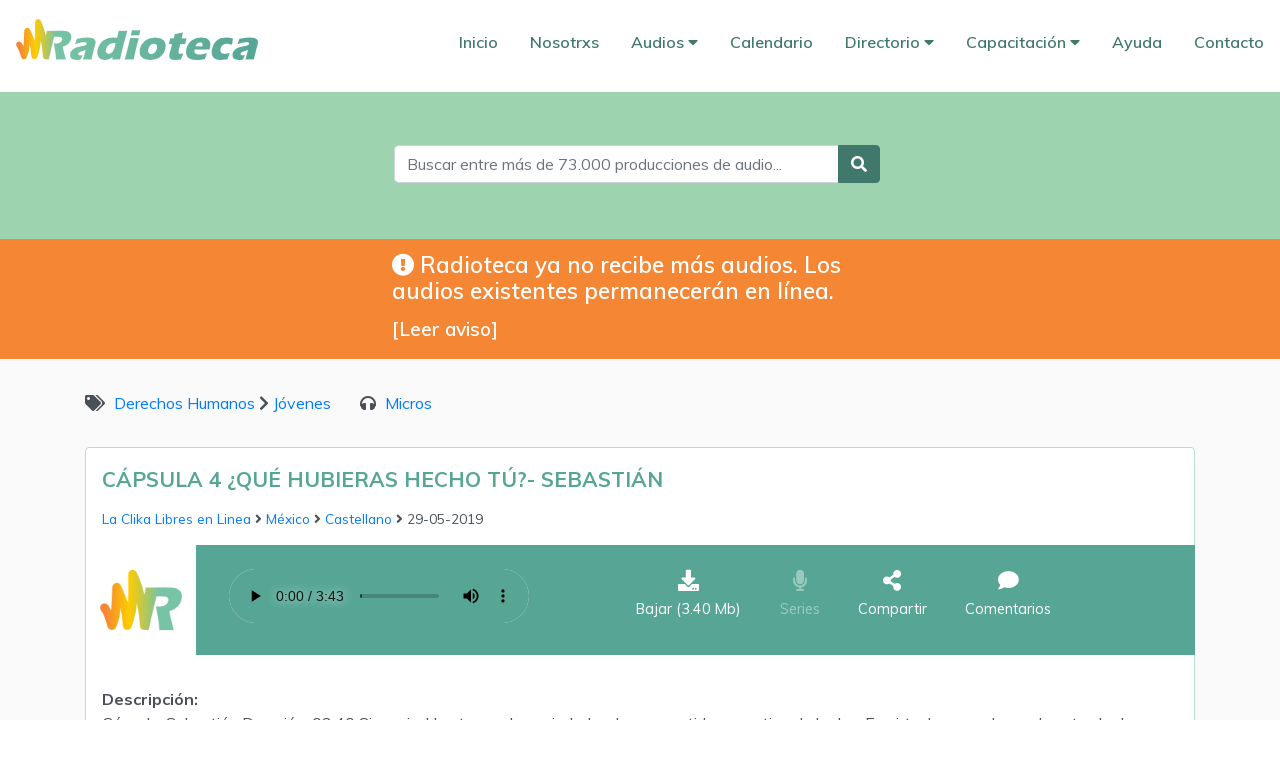

--- FILE ---
content_type: text/html; charset=UTF-8
request_url: https://radioteca.net/audio/capsula-4-que-hubieras-hecho-tu-sebastian/
body_size: 7111
content:
<!--

   Copyright 2020 Radioteca.net <contacto@radioteca.net>
   
   This program is free software; you can redistribute it and/or modify
   it under the terms of the GNU General Public License as published by
   the Free Software Foundation; either version 2 of the License, or
   (at your option) any later version.
   
   This program is distributed in the hope that it will be useful,
   but WITHOUT ANY WARRANTY; without even the implied warranty of
   MERCHANTABILITY or FITNESS FOR A PARTICULAR PURPOSE.  See the
   GNU General Public License for more details.
   
   You should have received a copy of the GNU General Public License
   along with this program; if not, write to the Free Software
   Foundation, Inc., 51 Franklin Street, Fifth Floor, Boston,
   MA 02110-1301, USA.
   
   Icons https://www.flaticon.com/
   
-->




<!DOCTYPE html PUBLIC "-//W3C//DTD XHTML 1.0 Strict//EN" "http://www.w3.org/TR/xhtml1/DTD/xhtml1-strict.dtd">
<html xmlns="http://www.w3.org/1999/xhtml" xml:lang="en" lang="en">


<head>
	<!-- En cada página <title>Radioteca </title> -->
	
	
	<meta http-equiv="content-type" content="text/html;charset=utf-8" />
	<meta name="viewport" content="width=device-width, initial-scale=1">

	<!-- Favicon -->
	<link rel="icon" href="https://radioteca.net/media/local_themes/radioteca/images/css/favicon.png" sizes="16x16" type="image/png"/>

	<!-- Hoja de estilos propia y fonts -->
	<link rel="stylesheet" href="https://radioteca.net/css/custom.css">
	<link rel="stylesheet" href="https://radioteca.net/css/fontawesome/css/all.css">
	<link href="https://fonts.googleapis.com/css?family=Muli:300,400,600,700,900&display=swap" rel="stylesheet">

	<!-- Player -->
	<script src="https://radioteca.net/js/radioteca_player.js"></script>
	
	<!-- JQuery -->
	<script src="https://radioteca.net/js/jquery-3.4.1.js"></script>

	<!-- Bootstrap -->
	<link rel="stylesheet" href="https://radioteca.net/css/bootstrap.min.css">
	<script src="https://radioteca.net/js/popper.min.js"></script>
	<script src="https://radioteca.net/js/bootstrap.min.js"></script>
	
	<script>
		$(function () {
			$('[data-toggle="tooltip"]').tooltip()
		})
	</script>
	
</head>

<body>

<div class="header">
	
	
	<!-- Menú en responsive -->
	<div class="menu-responsive form-group">
		<div class="logo">
			<a href="/"><img src="https://radioteca.net/media/local_themes/radioteca/images/css/logo_radioteca.png" alt="logo"></a>
		</div>
		<select class="form-control" id="responsive" onchange="location = this.options[this.selectedIndex].value;">
			<option style="font-weight:700;" selected="selected">Menú</option>
			<option value="https://radioteca.net/"> Index</option>
			<option value="https://radioteca.net/staticpage/quienes-somos/">Nosotrxs</option>
			<option value="https://radioteca.net/collection/tema/">Audios</option>
			<option value="https://radioteca.net/audioseries/">Audioseries</option>
			<option value="https://radioteca.net/users-list/">Directorio</option>
			<option value="https://radioteca.net/collection/capacitacion">Capacitación</option>
			<option value="https://radioteca.net/staticpage/ayuda/">Ayuda</option>
			<option value="https://radioteca.net/contact/">Contacto</option>
		</select>
	</div>
	

	
	<!-- Menú -->
	<div class="topnav" id="myTopnav">

		<div class="logo">
			<a href="/"><img src="https://radioteca.net/media/local_themes/radioteca/images/css/logo_radioteca.png" alt="logo"></a>
		</div>
	  
		<div class="items">
			<a href="https://radioteca.net/index.php" class="active">Inicio</a>
			<a href="https://radioteca.net/staticpage/quienes-somos/">Nosotrxs</a>
			<div class="DropDown">
				<button class="dropbtn">Audios 
				  <i class="fa fa-caret-down"></i>
				</button>
				<div class="DropDown-content">
					<a href="https://radioteca.net/collection/tema/">· Por temas / categorías</a>
					<a href="https://radioteca.net/collection/calendario/">· Para fechas especiales</a>
					<a href="https://radioteca.net/collection/formato/">· Por formato</a>
					<a href="https://radioteca.net/audios-list/">· Por idioma</a>
					<a href="https://radioteca.net/audioseries/">· Series</a>
				</div>
			</div> 
			<a href="https://radioteca.net/collection/calendario/">Calendario</a>
			<div class="DropDown">
				<button class="dropbtn">Directorio 
				  <i class="fa fa-caret-down"></i>
				</button>
				<div class="DropDown-content">
					<a href="https://radioteca.net/users-list/?institution_type=RADIO">· Medios por tipo</a>
					<a href="https://radioteca.net/users-list/?institution_type=PRODCENTER">· Centro de Producción</a>
					<a href="https://radioteca.net/users-list/?institution_type=REDES">· Redes</a>
					<a href="https://radioteca.net/users-list/?institution_type=NEWS">· Agencia de Noticias</a>
					<a href="https://radioteca.net/users-list/?institution_type=PROGRAM">· Programas / Productores</a>
					<a href="https://radioteca.net/users-list/?institution_type=OTHER">· Otros</a>
					<a href="https://radioteca.net/users-list/">· Buscar idioma/pais</a>
				</div>
			</div> 
			<div class="DropDown">
				<button class="dropbtn">Capacitación 
				  <i class="fa fa-caret-down"></i>
				</button>
				<div class="DropDown-content">
					<a href="https://radioteca.net/category/produccion-y-locucion/">· Producción y locución</a>
					<a href="https://radioteca.net/category/tecnologia-2/">· Tecnología</a>
					<a href="https://radioteca.net/category/cultura-libre-software-libre-2/">· Cultura y Software Libres</a>
					<a href="https://radioteca.net/category/investigacion/">· Investigación</a>
					<a href="https://radioteca.net/category/articulos-y-ponencias/">· Artículos y ponencias</a>
					<a href="https://radioteca.net/category/varios/">· Varios comunicación</a>
				</div>
			</div> 
			<a href="https://radioteca.net/staticpage/ayuda/">Ayuda</a>
			<a href="https://radioteca.net/contact/">Contacto</a>
		</div>

	</div>
	
	<div id="radioteca" class="container-fluid">

				
			<!-- Formulario de Búsqueda -->
			<form action="https://radioteca.net/search/" method="post">
				<div class="search">
					<div class="input-group mb-3">
				  <input id="busqueda" name="busqueda" type="text" class="form-control" placeholder="Buscar entre más de 73.000 producciones de audio..." />
				  <div class="input-group-append">
					<button class="btn btn-outline-secondary" type="submit"><i class="fa fa-search"></i></button>
				  </div>
				</div>
				</div>
			</form>

			<!-- Aviso de cierre -->
			<div class="aviso">
				
				<details>
					<summary>
						<h3><i class="fas fa-exclamation-circle"></i> Radioteca ya no recibe más audios. Los audios existentes permanecerán en línea.</h3> 
						[Leer aviso]
					</summary>
					<dl>
						<p>Por falta de fondos, desde junio de 2020, este portal de intercambios se encuentra congelado. Ha sido imposible mantener activo el sitio que ha crecido constantemente desde que se abrió en 2006. Queremos agradecer a quienes, de una u otra forma, apoyaron esta iniciativa de <a href="https://radialistas.net/" target="_blank">Radialistas Apasionadas y Apasionados</a>: la oficina de <a href="https://es.unesco.org/fieldoffice/quito" target="_blank">UNESCO en Quito</a> por aportar el empujón inicial; a <a href="https://cafod.org.uk/" target="_blank">CAFOD</a> por confiar siempre en nuestras iniciativas; a <a href="https://america-latina.hivos.org/" target="_blank">HIVOS</a> y la <a href="https://www.dw.com/en/dw-akademie/latin-america/s-12137" target="_blank">DW-Akademie</a> por sus apoyos para ir mejorando la web y mantener el servidor; a <a href="https://codigosur.org/" target="_blank">Código Sur</a> por sostener técnicamente Radioteca la mayoría del tiempo que estuvo activa; a <a href="https://numerica.latina.red/" target="_blank">Roberto Soto</a> por su solidaridad técnica en estos últimos años; y la <a href="https://liberaturadio.org/" target="_blank">Red de Radios Comunitarias y Software Libre</a> que, junto a <a href="https://guifi.net/es" target="_blank">Guifi.net</a>, permiten que esta versión final de Radioteca siga en línea y <b>no se pierdan nunca los audios que muchas radios nos confiaron</b> a lo largo de 14 años.<br><br><b>Recomendamos <a href="https://archive.org" target="_blank">Archive.org</a> para guardar tus audios online.</b></p>
					</dl>
				</details>
			</div>
	</div>

</div>

<script>
function myFunction2() {
  var x = document.getElementById("myTopnav");
  if (x.className === "topnav") {
    x.className += " responsive";
  } else {
    x.className = "topnav";
  }
}


</script>

<title>CÁPSULA 4 ¿QUÉ HUBIERAS HECHO TÚ?- SEBASTIÁN</title>

<div id="categorias_background" class="container-fluid">
<div id="categorias" class="container">

	<div class="row">
		
		<div class="col-lg">
					
			<!-- Categorías --> 
						<!-- Categorías --> 
			<div class="navigation">
									
				
						<i class="fas fa-tags"></i>
						
						<a title="Todo el contenido de esta categoría" href="https://radioteca.net/category/derechos-humanos">
							Derechos Humanos						</a>
						
						<i class="fas fa-chevron-right"></i>
						
						<a title="Todo el contenido de esta categoría" href="https://radioteca.net/category/jovenes">
							Jóvenes						</a>
						
					
						<i class="fas fa-headphones"></i>
						<a title="Todo el contenido de esta categoría" href="https://radioteca.net/category/micros">
							Micros						</a>
						
						
				 
			</div>


			<!-- Contenido --> 
			<div id="audio" class="detail_container">
								<div class="detail_container_data">
			
					<!-- Título --> 
					<div title="76312 - CÁPSULA 4 ¿QUÉ HUBIERAS HECHO TÚ?- SEBASTIÁN" class="title">
						CÁPSULA 4 ¿QUÉ HUBIERAS HECHO TÚ?- SEBASTIÁN					</div>
					
					<!-- General info -->
					<div class="detail_container_data_general"> 
						
						<!-- Productora -->
														<a title="Productora" href="https://radioteca.net/laclika/">
									La Clika Libres en Linea								</a>

						<!-- Pais -->
						<i class="fas fa-angle-right"></i> 
												<a title="Más contenido de este país" href="https://radioteca.net/users-list/?country_id=20">
							México						</a>


						<!-- Idioma -->
						<i class="fas fa-angle-right"></i>
												<a title="Más contenido en este idioma" href="https://radioteca.net/audios-list/?language=es">
							Castellano						</a> 

						<!-- Fecha -->
						<div class="production-date">
						<i class="fas fa-angle-right"></i>
						29-05-2019						</div>

					</div>
				
				</div>	



				<div id="content-detail" class="row tools">
					
					<div class="image"> 
						<!-- Image -->
															<img class="img-responsive" src="https://radioteca.net/media/local_themes/radioteca/images/css/empty.png" border="0" alt="User" title="imagen">
												</div>
					
					<div class="audio">
						<!-- Player -->
						<audio controls="controls" preload="metadata" id="player" class="radioteca-player">
							<source src="https://radioteca.net/media/uploads/audios/2019/05/capsula4-sebastian.mp3" type="audio/mp3">
						</audio>
					</div>
					
					<div class="social">
						<!-- Download and share -->
						<div class="save">
							<a title="Descargas" download href="https://radioteca.net/media/uploads/audios/2019/05/capsula4-sebastian.mp3">
								<i class="fas fa-download"></i>
								 <span>Bajar <div class="size">(3.40 Mb)</div></span>
							</a>
						</div>

						<!-- Serie -->
						<div class="series">
																<a style="opacity: .4;" data-toggle="tooltip" data-placement="top" title="No pertenece a ninguna serie">
										<i class="fas fa-microphone"></i>
										<span style="opacity: .4;">Series</span>
									</a>
								
													</div>
						
						
					
						<!-- Share -->
						<div class="share" title="Compartir en Redes Sociales / Insertar un reproductor">
							<a title="Compartir en Redes Sociales / Insertar un reproductor" data-toggle="modal" data-target="#Share">
								<i class="fas fa-share-alt"></i>
								<span>Compartir</span>
							</a>
						</div>
						
						<!-- Comments -->
						<div class="comment">
							<a title="Comentar" class="teaser_audiodata_padding" href="#comments">
							<i class="fas fa-comment"></i>
								<span>Comentarios</span>
							</a>
						</div>
					</div>
			
				</div>
				
			
				<!-- Serie -->
				<div class="series-detail">
									</div>
				
				<!-- Descripcion -->
				<div class="description">
					<span class="strong">Descripción:</span>
					<div>
						<p>Cápsula: Sebastián
Duración: 03:40

Sinopsis: Un ataque de ansiedad se ha convertido en motivo de burlas. Es virtual y es real cuando estas burlas provienen también de las redes sociales.

Preguntas detonadoras para el debate:
¿Qué le pasó a Sebastián?
¿Porqué es motivo de burla que alguien enfrente situaciones de ansiedad?
¿Por qué crees que manifestar emociones como el miedo o la tristeza es visto como símbolo de debilidad?
¿Consideras que la respuesta de la escuela fue la adecuada?
¿Qué hubieras hecho tú?

Mensajes que queremos reforzar:
-Es virtual y es real, cuando la burla no solo viene de quienes están presentes sino de quienes lo ven en redes porque graban a Sebastián y lo suben a redes sociales.
-La violencia en línea también tiene impactos físicos y emocionales, que suceda en espacios digitales no significa que no sea real.
-A veces creemos tomar las mejores decisiones para proteger a las víctimas, pero nunca son decisiones adecuadas si no lo consultamos con las víctimas primero. Eso pasó con la decisión que tomó la maestra y que salió contraproducente para Sebastían.

Mensajes que queremos problematizar:
-“Ya ni le digas algo que seguro sale llorando otra vez”, burla sobre las emociones de la otra persona.
-”La ansiedad es una enfermedad que se contagia”, desinformación y estigma sobre problemas de salud mental.
-Medidas que no van acorde a lo que se necesita, nunca le preguntaron a Sebas que era mejor para él.

https://radios.libresenlinea.mx/lascapsulas/  </p>
					</div>
				</div>
				
				<!-- Libreto -->
				<div class="text">
					<span class="strong">Libreto:</span> 
					<div>
						No hay libreto disponible.						
					</div>  
				</div>

				<hr>
								
				<!-- Licencia -->
				<div class="license">

		<img title="Atribución-NoComercial-CompartirIgual 4.0 Internacional" class="license-img" src="https://radioteca.net/media/local_themes/radioteca/images/css/4.png" border="0"> 
	
	<details>
		<summary>[Leer licencia]</summary>
		<dl>


			<b>Este material se publica bajo los términos de la licencia:</b><br>
			 
			 
			              

				<a href="https://creativecommons.org/licenses/by-nc-sa/4.0/deed.es" target="_blank"> 
					Atribución-NoComercial-CompartirIgual 4.0 Internacional
				</a>

				<div class="licencia-texto">
					<strong>Usted es libre de:</strong>
						<p>Compartir — copiar y redistribuir el material en cualquier medio o formato.</p>
						<p>Adaptar — remezclar, transformar y construir a partir del material.</p>                    

					<strong>Bajo los siguientes términos:</strong>
						<p>Atribución — Usted debe dar crédito de manera adecuada, brindar un enlace a la licencia, e indicar si se han realizado cambios.</p>
						<p>No Comercial — Usted no puede hacer uso del material con propósitos comerciales.</p>
						<p>Compartir Igual — Si remezcla, transforma o crea a partir del material, debe distribuir su contribución bajo la la misma licencia.</p>
				</div>


			   
 
  		</dl>
	</details>
</div>


				
							<hr>
							
							<a name="comments">&nbsp;</a>
							<div class="comments">
								<div class="comments-title">
									<i class="fas fa-comments"></i> ESTE CONTENIDO NO TIENE COMENTARIOS
								</div>	 
							</div>

											

	<!-- Modal Share Content -->
	
	<div id="Share" class="modal fade" role="dialog">
		<div class="modal-dialog modal-lg">
			<div class="modal-content">
				<div class="modal-header">
					<h4 class="modal-title">Compartir en Redes Sociales</h4>
					<button type="button" class="close" data-dismiss="modal">&times;</button>
				</div>
				<div class="modal-body share">
					<!-- Share in Facebook -->
					<a title="Compartir en Facebook" target="_blank" 
					href="https://www.facebook.com/sharer/sharer.php?u=http%3A%2F%2Fradioteca.net%2Faudio%2Fcapsula-4-que-hubieras-hecho-tu-sebastian%2F&amp;src=sdkpreparse"
					onclick="javascript:window.open(this.href, '', 'menubar=no,toolbar=no,resizable=yes,scrollbars=yes');return false;">
						<img title="Compartir en Facebook" src="https://radioteca.net/media/local_themes/radioteca/images/social/facebook.png" />
					</a>
					<!-- Share in Twitter -->
					<a class="share_twitter" title="Compartir en Twitter" target="_blank" 
					href="https://twitter.com/intent/tweet?original_referer=http%3A%2F%2Fradioteca.net%2Faudio%2Fcapsula-4-que-hubieras-hecho-tu-sebastian%2F&source=tweetbutton&text= Vía @Radiotecanet CÁPSULA 4 ¿QUÉ HUBIERAS HECHO TÚ?- SEBASTIÁN - Cápsula: Sebastián
Duración: 03:40

Sinopsis: Un ataque de ansiedad se ha ...&url=http%3A%2F%2Fradioteca.net%2Faudio%2Fcapsula-4-que-hubieras-hecho-tu-sebastian%2F"> 
					<img title="Compartir en Twitter" src="https://radioteca.net/media/local_themes/radioteca/images/social/twitter.png" />
					</a>
					<script>!function(d,s,id){var js,fjs=d.getElementsByTagName(s)[0],p=/^http:/.test(d.location)?'http':'https';if(!d.getElementById(id)){js=d.createElement(s);js.id=id;js.src=p+'://platform.twitter.com/widgets.js';fjs.parentNode.insertBefore(js,fjs);}}(document, 'script', 'twitter-wjs');</script>
					<!-- Share in Whatsapp -->
					<a class="visible-xs" data-action="share/whatsapp/share" href="whatsapp://send?text=http://radioteca.net/audio/capsula-4-que-hubieras-hecho-tu-sebastian/" target="_blank" title="Compartir en Whatsapp">
						<img class="visible-xs" title="Compartir en Whatsapp" src="https://radioteca.net/media/local_themes/radioteca/images/social/whatsapp.png" />
					</a>
					<!-- Share in Telegram -->
					<a href="https://telegram.me/share/url?url=http://radioteca.net/audio/capsula-4-que-hubieras-hecho-tu-sebastian/" target="_blank" title="Compartir en Telegram">
					<img title="Compartir en Telegram" src="https://radioteca.net/media/local_themes/radioteca/images/social/telegram.png" />
					</a>
					<!-- Share by Email -->
					<a title="Compartir por Email" href="mailto:?subject=CÁPSULA 4 ¿QUÉ HUBIERAS HECHO TÚ?- SEBASTIÁN&body=http://radioteca.net/audio/capsula-4-que-hubieras-hecho-tu-sebastian/<br><br>Cápsula: Sebastián
Duración: 03:40

Sinopsis: Un ataque de ansiedad se ha convertido en motivo de burlas. Es virtual y es real cuando estas burlas provienen también de las redes sociales.

Preguntas detonadoras para el debate:
¿Qué le pasó a Sebastián?
¿Porqué es motivo de burla que alguien enfrente situaciones de ansiedad?
¿Por qué crees que manifestar emociones como el miedo o la tristeza es visto como símbolo de debilidad?
¿Consideras que la respuesta de la escuela fue la adecuada?
¿Qué hubieras hecho tú?

Mensajes que queremos reforzar:
-Es virtual y es real, cuando la burla no solo viene de quienes están presentes sino de quienes lo ven en redes porque graban a Sebastián y lo suben a redes sociales.
-La violencia en línea también tiene impactos físicos y emocionales, que suceda en espacios digitales no significa que no sea real.
-A veces creemos tomar las mejores decisiones para proteger a las víctimas, pero nunca son decisiones adecuadas si no lo consultamos con las víctimas primero. Eso pasó con la decisión que tomó la maestra y que salió contraproducente para Sebastían.

Mensajes que queremos problematizar:
-“Ya ni le digas algo que seguro sale llorando otra vez”, burla sobre las emociones de la otra persona.
-”La ansiedad es una enfermedad que se contagia”, desinformación y estigma sobre problemas de salud mental.
-Medidas que no van acorde a lo que se necesita, nunca le preguntaron a Sebas que era mejor para él.

https://radios.libresenlinea.mx/lascapsulas/...">
						<img title="Compartir por Email" src="https://radioteca.net/media/local_themes/radioteca/images/social/email.png" />
					</a>
				</div>
				
								
					<div class="modal-header">
						<h4 class="modal-title">Inserta este audio en tu web o blog</h4>
					</div>
					
					<div class="modal-body">
						<p>
							<div class="text">
								<i class="fas fa-info-circle"></i>
								Si quieres colocar el reproductor con este audio copia el siguiente texto y pégalo en tu web o blog en modo HTML:
							</div>
							
							<textarea rows="4" >&lt;iframe src="https://radioteca.net/media/cyclope/mediaelement/media_player_embed.html?media_url=https://radioteca.net/media/uploads/audios/2019/05/capsula4-sebastian.mp3&file_type=mp3&radioteca_url=http://radioteca.net/audio/capsula-4-que-hubieras-hecho-tu-sebastian/" style="border: 0px;" width="325px" height="50px"&gt;&lt;/iframe&gt;</textarea>
						
							<div class="text">
								<i class="fas fa-info-circle"></i>
								Si tienes una web o blog de Wordpress usa este enlace
							</div>
							
							<textarea rows="2" >[audio https://radioteca.net/media/uploads/audios/2019/05/capsula4-sebastian.mp3]</textarea>
							
							<div class="text">
								<i class="fas fa-info-circle"></i>
								Enlace directo para bajar el audio: coloca el ratón sobre el botón de descargas, 
								haz clic con el botón derecho del ratón y selecciona "Guardar destino o enlace como..."
								<div class="download">
									<a class="btn btn-default download" href="https://radioteca.net/media/uploads/audios/2019/05/capsula4-sebastian.mp3" role="button" title="Descargas">
										Descargar
									</a> 
								</div>
							</div>
							
						</p>
					</div>
				
								
				
				<div class="modal-footer">
					<button id="close" type="button" class="btn btn-default" data-dismiss="modal">Cerrar</button>
				</div>
			</div>
		</div>
	</div>
	<script type="text/javascript">
		$('textarea').on('mouseup', function() { $(this)[0].select(); });
	</script>

			</div>

		</div>
	</div>
</div>
</div>




<div id="footer_background" class="container-fluid">
	<div id="footer" class="container">
		<div class="licencia">
			<a href="https://radioslibres.net/licencia-de-produccion-de-pares/"><img src="https://radioteca.net/media/local_themes/radioteca/images/css/6.png" alt="logo"></a>
			<p>Por defecto, Licencia de Producción de Pares. Algunos audios, series o capacitaciones pueden especificar alguna otra licencia libre.</p>
		</div>
		<div class="banner">
				<a href="https://liberaturadio.org" target="_blank"><img src="https://radioteca.net/media/local_themes/radioteca/images/css/banner-red.png" alt="logo"></a>
				<a href="https://radioslibres.net" target="_blank"><img src="https://radioteca.net/media/local_themes/radioteca/images/css/banner-radioslibres.png" alt="logo"></a>		
				<a href="https://radialistas.net" target="_blank"><img src="https://radioteca.net/media/local_themes/radioteca/images/css/banner-radialistas.png" alt="logo"></a>	
			<div class="menu">
				<a href="https://radioteca.net/index.php">Inicio</a> |
				<a href="https://radioteca.net/staticpage/quienes-somos/">Nosotrxs</a> |
				<a href="https://radioteca.net/collection/tema/">Audios</a> |
				<a href="https://radioteca.net/users-list/">Directorio</a> |
				<a href="https://radioteca.net/collection/capacitacion">Capacitación</a> |
				<a href="https://radioteca.net/contact/">Contacto</a>
			</div>
		</div>
	</div>
</div>



</body>

</html>
